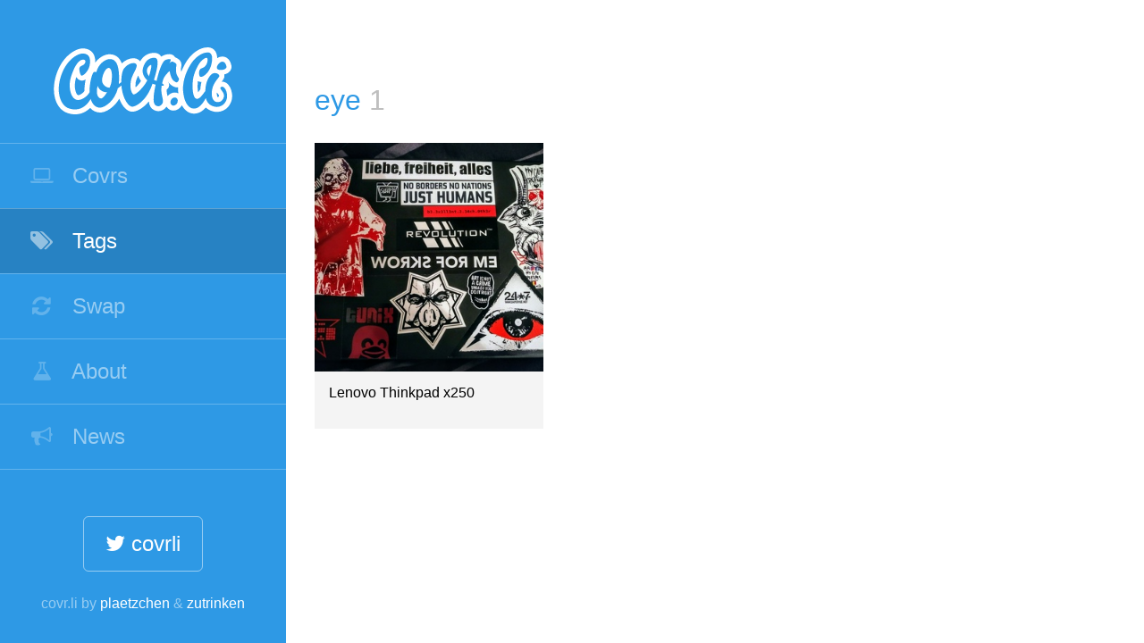

--- FILE ---
content_type: text/html; charset=utf-8
request_url: https://covr.li/tag/eye/
body_size: 1743
content:

<!DOCTYPE HTML>
<html xmlns="http://www.w3.org/1999/xhtml">

	<head profile="http://gmpg.org/xfn/11">
		<title>covr.li - Pretty notebooks</title>
		<meta name="viewport" content="width=device-width, initial-scale=1.0, maximum-scale=1.0, user-scalable=no"/>
		
		<meta http-equiv="Content-Type" content="text/html; charset=UTF-8" />
		<meta name="description" content="Pretty Notebooks" />
		<meta name="author" content="Philip Brechler, Peter Amende" />

		<meta name="robots" content="all, noodp" />
            


		<link rel="Shortcut Icon" type="image/x-icon" href="/static//images/favicon.ico" />
		<link rel="apple-touch-icon-precomposed" href="/static//images/touch-icon.png"/>
		<link type="text/css" rel="stylesheet" href="/static//css/style.css" media="screen" />
		<link type="text/css" rel="stylesheet" href="/static//css/font-awesome.min.css" media="screen" />
		<link rel="index" title="pretty notebooks" href="http://covr.li" />

		<script>
			var _gaq = _gaq || [];
			_gaq.push(['_setAccount', 'UA-28408331-1']);
			_gaq.push(['_gat._anonymizeIp']);
			_gaq.push(['_trackPageview']);
			(function() {
				var ga = document.createElement('script'); ga.type = 'text/javascript'; ga.async = true;
				ga.src = ('https:' == document.location.protocol ? 'https://ssl' : 'http://www') + '.google-analytics.com/ga.js';
				var s = document.getElementsByTagName('script')[0]; s.parentNode.insertBefore(ga, s);
			})();
		</script>
                <!-- Piwik -->
		<script type="text/javascript">
		  var _paq = _paq || [];
		  _paq.push(["trackPageView"]);
		  _paq.push(["enableLinkTracking"]);

		  (function() {
		    var u=(("https:" == document.location.protocol) ? "https" : "http") + "://piwik.pltzchn.de/";
		    _paq.push(["setTrackerUrl", u+"piwik.php"]);
		    _paq.push(["setSiteId", "2"]);
		    var d=document, g=d.createElement("script"), s=d.getElementsByTagName("script")[0]; g.type="text/javascript";
		    g.defer=true; g.async=true; g.src=u+"piwik.js"; s.parentNode.insertBefore(g,s);
		  })();
		</script>
		<!-- End Piwik Code -->
		<script type="text/javascript" src="/static//js/libs/jquery.1.7.1.min.js"></script>
		<script type="text/javascript" src="/static//js/libs/modernizr-2.6.2.min.js"></script>
                

                
	</head>

	<body>
		<div id="wrapper">

		<section id="sidebar">
			<header id="header">
				<figure id="logo">
					<a href="/">covr.li</a>
				</figure>
			</header>
			<span id="toggler">
				<i class="fa fa-bars"></i>
			</span>
			<nav id="navigation" class="toggle">
				<ul id="menu-list" class="menu-list">
					<li id="menu-item-index" class="menu-item "><a href="/"><i class="fa fa-laptop"></i> Covrs</a></li>
					<li id="menu-item-tags" class="menu-item active"><a href="/tags/"><i class="fa fa-tags"></i> Tags</a></li>
                    
                    <li id="menu-item-tags" class="menu-item "><a href="/swap/"><i class="fa fa-refresh"></i> Swap</a></li>
                    
					<li id="menu-item-about" class="menu-item "><a href="/about/"><i class="fa fa-flask"></i> About</a></li>
					<li id="menu-item-blog" class="menu-item "><a href="/news/"><i class="fa fa-bullhorn"></i> News</a></li>
				</ul>
			</nav>
			<footer id="footer" class="toggle">
				<span id="social"><a title="follow covr.li on twitter" href="https://twitter.com/covrli/" target="_blank"><i class="fa fa-twitter"></i> covrli</a></span>
				<span id="credits">covr.li by <a href="http://call-a-nerd.de/" target="_blank" rel="nofollow">plaetzchen</a> &amp; <a href="http://zutrinken.com" target="_blank" rel="nofollow">zutrinken</a></span>
				<div class="clear"></div>
			</footer>
		</section>
		
		<section id="main">

        

<h1 class="page-title">eye <span class="page-title-aside">1</span></h1>
<section id="covrs">
	
	<article class="covr">
		<figure class="covr-figure">
			
			<a class="covr-link" href="/covr/lenovo-thinkpad-x250" title="Lenovo Thinkpad x250">
			
				<span class="covr-fx"></span>
				<img src="/media/cache/bd/f8/bdf8cb8527639eee251b1e94d3f5ff7e.jpg" width="320" height="320" class="covr-image" alt="Lenovo Thinkpad x250">
			
			</a>
		</h2>
		<header class="covr-header">
			<h2 class="covr-title">Lenovo Thinkpad x250</h2>
		</header>
	</article>
	
</section>
<div class="clear"></div>



		</div>
		<script type="text/javascript" src="/static//js/script.js"></script>
        

        
	</body>
</html>


--- FILE ---
content_type: text/css
request_url: https://covr.li/static//css/style.css
body_size: 5221
content:
/*  
	Theme Name: Covrli
	Theme URI: http://covr.li
	Description: The Theme is written by <a href="http://zutrinken.com">Peter Amende</a>
	Version: 2.0
	Author: Peter Amende
	Author URI: http://zutrinken.com
*/

@import url(http://fonts.googleapis.com/css?family=Varela+Round);

/*-----------------------------------------------------------------------------------*/
/* Reset
/*-----------------------------------------------------------------------------------*/

html, body, div, span, object, iframe,
h1, h2, h3, h4, h5, h6, p, blockquote, pre,
abbr, address, cite, code, del, dfn, em, img, ins, kbd, q, samp,
small, strong, sub, sup, var, b, i, dl, dt, dd, ol, ul, li,
fieldset, form, label, legend,
table, caption, tbody, tfoot, thead, tr, th, td,
article, aside, canvas, details, figcaption, figure,
footer, header, hgroup, menu, nav, section, summary,
time, mark, audio, video {margin: 0;padding: 0;border: 0;font-size: 100%;font: inherit;vertical-align: baseline;}

article, aside, details, figcaption, figure, footer, header, hgroup, menu, nav, section {display: block;}
* {outline: 0;}
blockquote, q { quotes: none; }
blockquote:before, blockquote:after,
q:before, q:after { content: ''; content: none; }
ins { background-color: #ff9; color: #000; text-decoration: none; }
mark { background-color: #ff9; color: #000; font-style: italic; font-weight: bold; }
del { text-decoration: line-through; }
abbr[title], dfn[title] { border-bottom: 1px dotted; cursor: help; }
table { border-collapse: collapse; border-spacing: 0; }
hr { display: block; height: 1px; border: 0; margin: 1em 0; padding: 0; }
input, select { vertical-align: middle; }

body { font-family: sans-serif; *font-size:small; } 
select, input, textarea, button { font-family: sans-serif; }
pre, code, kbd, samp { font-family: monospace, sans-serif; }

html { overflow-y: scroll; }
a:hover, a:active { outline: none; }
ul, ol { margin-left: 0; }
ol { list-style-type: decimal; }
nav ul, nav li { margin: 0; list-style:none; list-style-image: none; }
small { font-size: 85%; }
strong, th { font-weight: bold; }
td { vertical-align: top; }

sub, sup { font-size: 75%; line-height: 0; position: relative; }
sup { top: -0.5em; }
sub { bottom: -0.25em; }

pre { white-space: pre; white-space: pre-wrap; word-wrap: break-word; padding: 15px; }
textarea { overflow: auto; }
.ie6 legend, .ie7 legend { margin-left: -7px; } 
input[type="radio"] { vertical-align: middle; }
input[type="checkbox"] { vertical-align: middle; }
.ie7 input[type="checkbox"] { vertical-align: baseline; }
.ie6 input { vertical-align: text-bottom; }
label, input[type="button"], input[type="submit"], input[type="image"], button { cursor: pointer; }
button, input, select, textarea { margin: 0; }
input:valid, textarea:valid   {  }
input:invalid, textarea:invalid { border-radius: 1px; -moz-box-shadow: 0px 0px 5px red; -webkit-box-shadow: 0px 0px 5px red; box-shadow: 0px 0px 5px red; }
.no-boxshadow input:invalid, .no-boxshadow textarea:invalid { background-color: #f0dddd; }

::-moz-selection{ background: rgba(0,0,0,0.5); color:#fff; text-shadow: none; }
::selection { background: rgba(0,0,0,0.5); color:#fff; text-shadow: none; }
a:link { -webkit-tap-highlight-color: rrgba(0,0,0,0.5); }

button {  width: auto; overflow: visible; }
.ie7 img { -ms-interpolation-mode: bicubic; }

body, select, input, textarea {  color: #444; }
h1, h2, h3, h4, h5, h6, h7 {}
a, a:active, a:visited { color: inherit; text-decoration: none;}
a:hover {}

.ir { display: block; text-indent: -999em; overflow: hidden; background-repeat: no-repeat; text-align: left; direction: ltr; }
.hidden { display: none; visibility: hidden; }
.visuallyhidden { border: 0; clip: rect(0 0 0 0); height: 1px; margin: -1px; overflow: hidden; padding: 0; position: absolute; width: 1px; }
.visuallyhidden.focusable:active,
.visuallyhidden.focusable:focus { clip: auto; height: auto; margin: 0; overflow: visible; position: static; width: auto; }
.invisible { visibility: hidden; }
.clearfix:before, .clearfix:after { content: "\0020"; display: block; height: 0; overflow: hidden; }
.clearfix:after, .clear { clear: both; }
.clearfix { zoom: 1; }




/*-----------------------------------------------------------------------------------*/
/* Preset
/*-----------------------------------------------------------------------------------*/

body,
input,
select,
textarea {
	font-family: 'Varela Round', Sans-Serif;
	font-weight: 400;
	font-style: normal;
	font-size: 1em;
	line-height: 1.5em;
	color: #404040;
}
h1, h2, h3, h4, h5, h6, h7 {
	color: #000;
	line-height: 1.5em;
}

h1 {
	font-size: 2em;
}
h2 {
	font-size: 1.75em;
}
h3 {
	font-size: 1.5em;
}
h4 {
	font-size: 1.25em;
}
a {
	-webkit-transition: all 0.1s ease-out;
	transition: all 0.1s ease-out;
}

.article a, .article a:link, .article a:visited {
	color: #2e99e5;
	border-bottom: 1px solid #bfbfbf;
}
.article a:hover, .article a:focus {
	border-bottom: 1px solid #404040;
}

p {
	margin: 1.5em 0;
}

hr {
	height: 0.125em;
	background: #e3e3e3;
}

img {
	max-width: 100%;
	height: auto;
}

input[type="submit"],
input[type="text"],
textarea {
	-webkit-appearance: none;
	appearance: none;
	-webkit-border-radius: 0;
	border-radius: 0;
}



/*-----------------------------------------------------------------------------------*/
/* Layout
/*-----------------------------------------------------------------------------------*/

html, body {
	position: relative;
	min-height: 100%;
	overflow-x: hidden;
}


.two-columns-one {
	float: left;
	width: 50%;
}
.two-columns-one.last {}

#sidebar {
	position: fixed;
	width: 20em;
	height: 100%;
	background: #2e99e5;
	z-index: 6;
}
#main {
	position: relative;
	max-width: 56em;
	padding-left: 20em;
	z-index: 3;
}


#header {}
#logo {
	padding: 2em 18.75%;
	overflow: hidden;
}
#logo a {
	display: block;
	font-size: 2em;
	height: 3em;
	color: #fff;
	text-indent: -10000em;
	background: url('../images/logo.svg') no-repeat scroll left bottom / contain transparent;
}
#footer {
	position: absolute;
	bottom: 0;
	left: 0;
	width: 100%;
	padding: 2em 0;
	text-align: center;
}
#credits {
	color: rgba(255,255,255,0.5);
	display: block;
}
#credits a {
	color: rgba(255,255,255,1);
}
#credits a:hover,
#credits a:focus {
	color: rgba(255,255,255,1);
}
#social a {
	display: inline-block;
	font-size: 1.5em;
	margin: 1em;
	padding: 0.75em 1em;
	color: #fff;
	background: transparent;
	border: 1px solid rgba(255,255,255,0.5);

	-webkit-border-radius: 0.25em;
	border-radius: 0.25em;
}
#social a:hover,
#social a:focus {
	color: #2e99e5;
	background: #fff;
	border-color: #fff;
}



.page-title {
	font-size: 2em;
	line-height: 1em;
	padding: 3em 1em 0;
	color: #2e99e5;
}
.page-title-aside {
	color: #bfbfbf;
}
.page-submit {
	position: absolute;
	right: 0;
	margin: 2em;
	top: 3em;
}
.page-submit > * {
	display: block;
	float: left;
	height: 2em;
	line-height: 2em;
	padding: 0 0.75em;
	margin: 0 0 0 0.5em;
	
	background: #2e99e5;
	color: #fff !important;

	-webkit-border-radius: 0.25em;
	border-radius: 0.25em;
	cursor: pointer;
}
.page-submit > *:hover,
.page-submit > *:focus {
	background: #404040;
}

.page-submit .info-open {}


/*-----------------------------------------------------------------------------------*/
/* Page
/*-----------------------------------------------------------------------------------*/

.pages {
	padding: 1em;
}
.article {
	margin: 1em;
}

/*-----------------------------------------------------------------------------------*/
/* Covrs
/*-----------------------------------------------------------------------------------*/


#covrs {
	overflow: auto;
	padding: 1em;
}
.covr {
	width: 33.333%;
	margin: auto;
	float: left;
	position: relative;
}
.edit {
	display: block;
	position: absolute;
	right: 0;
	top: 0;
	z-index: 20;
}
#covrs .edit {
	margin: 0.5em;
}
#covr-details .edit {
	margin: 1.5em;
}
.edit a {
	display: block;
	padding: 0.5em 1em;
	margin: 1em;

	color: #fff !important;
	background: #e51717;

	-webkit-border-radius: 0.25em;
	border-radius: 0.25em;
}
.edit a:hover,
.edit a:focus {
	background: #cc0000;
}
.covr-figure {
	margin: 1em;
	background: #2e99e5;
}
.covr.preview .covr-figure {
	background: #000;
}
.covr-link {
	position: relative;
	display: block;
	overflow: hidden;
	height: 0;
	padding-bottom: 100%;
}
.covr.preview .covr-link {
	opacity: 0.5;
}
.covr-fx {
	position: absolute;
	top: 0;
	left: 0;
	width: 100%;
	height: 100%;
	background-color: rgba(46,153,229,0);
	-webkit-transition: all 0.3s ease-out;
	transition: all 0.3s ease-out;
	z-index: 5;
}
.covr-fx:after {
	position: absolute;
	width: 200px;
	height: 200px;
	line-height: 200px;
	text-align: center;
	margin: -100px 0 0 -100px;
	left: 50%;
	top: 50%;

	color: transparent;

	font-family: 'FontAwesome';
	content: '\f002';
	
	font-size: 32px;
	font-style: normal;
	font-weight: normal;
	-webkit-font-smoothing: antialiased;
	-moz-osx-font-smoothing: grayscale;

	-webkit-transition: all 0.2s ease-out;
	transition: all 0.2s ease-out;
}
*:hover > .covr-fx,
*:focus > .covr-fx {
	background-color: rgba(46,153,229,0.75);
}
*:hover > .covr-fx:after,
*:focus > .covr-fx:after {
	color: #fff;
	font-size: 128px;
}

.covr-image {
	position: relative;
	display: block;
	-webkit-animation: imageload 1s ease-out;
	animation: imageload 1s ease-out;

	-webkit-animation-fill-mode: both;
	animation-fill-mode: both;
}
@-webkit-keyframes imageload {
	0% { 
		opacity: 0;
	} 100% { 
		opacity: 1;
	}
}
@keyframes imageload {
	0% { 
		opacity: 0;
	} 100% { 
		opacity: 1;
	}
}
#covrs .covr-image {
	z-index: 4;
	left: 0;
	top: 0;
}
.covr-header {
	height: 2em;
	padding: 1em;
	background: #f4f4f4;
}
.covr-title {
	font-size: 1em;
	line-height: 1em;
}
#loading {
	margin: 2em;
	padding: 1em;
	text-align: center;
}

.spinner {
	width: 100px;
	height: 100px;
	margin: auto;
	position: relative;
}

.container1 > div, .container2 > div, .container3 > div {
	width: 20px;
	height: 20px;
	background-color: #2e99e5;
	
	border-radius: 100%;
	position: absolute;
	-webkit-animation: bouncedelay 1.2s infinite ease-in-out;
	animation: bouncedelay 1.2s infinite ease-in-out;

	-webkit-animation-fill-mode: both;
	animation-fill-mode: both;
}

.spinner .spinner-container {
	position: absolute;
	width: 100%;
	height: 100%;
}

.container2 {
	-webkit-transform: rotateZ(45deg);
	transform: rotateZ(45deg);
}

.container3 {
	-webkit-transform: rotateZ(90deg);
	transform: rotateZ(90deg);
}

.circle1 { top: 0; left: 0; }
.circle2 { top: 0; right: 0; }
.circle3 { right: 0; bottom: 0; }
.circle4 { left: 0; bottom: 0; }

.container2 .circle1 {
	-webkit-animation-delay: -1.1s;
	animation-delay: -1.1s;
}

.container3 .circle1 {
	-webkit-animation-delay: -1.0s;
	animation-delay: -1.0s;
}

.container1 .circle2 {
	-webkit-animation-delay: -0.9s;
	animation-delay: -0.9s;
}

.container2 .circle2 {
	-webkit-animation-delay: -0.8s;
	animation-delay: -0.8s;
}

.container3 .circle2 {
	-webkit-animation-delay: -0.7s;
	animation-delay: -0.7s;
}

.container1 .circle3 {
	-webkit-animation-delay: -0.6s;
	animation-delay: -0.6s;
}

.container2 .circle3 {
	-webkit-animation-delay: -0.5s;
	animation-delay: -0.5s;
}

.container3 .circle3 {
	-webkit-animation-delay: -0.4s;
	animation-delay: -0.4s;
}

.container1 .circle4 {
	-webkit-animation-delay: -0.3s;
	animation-delay: -0.3s;
}

.container2 .circle4 {
	-webkit-animation-delay: -0.2s;
	animation-delay: -0.2s;
}

.container3 .circle4 {
	-webkit-animation-delay: -0.1s;
	animation-delay: -0.1s;
}

@-webkit-keyframes bouncedelay {
	0%, 80%, 100% {
		-webkit-transform: scale(0.0);
	}
	40% {
		-webkit-transform: scale(1.0);
	}
}

@keyframes bouncedelay {
	0%, 80%, 100% { 
		transform: scale(0.0);
		-webkit-transform: scale(0.0);
	} 40% { 
		transform: scale(1.0);
		-webkit-transform: scale(1.0);
	}
}



.tag-list {
	margin: 1em;
}
.tag-list .tag {
	list-style: none;
	float: left;
}
.tag-list .tag a {
	position: relative;
	display: block;
	padding: 0.25em 0.75em 0.25em 2em;
	margin: 0 0.5em 0.5em 0;;
	
	background: #e3e3e3;
	
	-webkit-border-radius: 0.25em;
	border-radius: 0.25em;
}
.tag-list .tag a:after {
	content: '';
	position: absolute;
	width: 0.666em;
	height: 0.666em;
	top: 0.666em;
	left: 0.666em;
	background: #fff;

	-webkit-border-radius: 0.5em;
	border-radius: 0.5em;
}
.tag-list .tag a:hover,
.tag-list .tag a:focus {
	color: #fff;
	background: #2e99e5;
}
.tag-list .tag-count {
	color: #2e99e5;
}
.tag-list .tag a:hover .tag-count,
.tag-list .tag a:focus .tag-count {
	color: rgba(255,255,255,0.5);
}

/*-----------------------------------------------------------------------------------*/
/* Covr Detail
/*-----------------------------------------------------------------------------------*/

#covr-details {
	overflow: auto;
	padding: 1em;
	position: relative;
}
.covr-detail {
	margin: 1em;
}
.covr-detail .covr-figure {
	margin: auto;
}
.covr-info {
	margin-bottom: 0.0625em;
}
.covr-info > * {
	display: block;
	line-height: 1em;
	position: relative;
	background: #f4f4f4;
}
.covr-submitter {
	float: left;
	width: 75%;
}
.covr-love {
	float: left;
	width: 25%;
}
.covr-icon {
	position: absolute;
	display: block;
	top: 0;
	left: 0;
	width: 3.5em;
	line-height: 3.5em;
	text-align: center;
	height: 100%;
	background-size: 44px 44px !important;
}
.covr-icon i {
	font-size: 1.5em;
	color: #2e99e5;
	vertical-align: text-top;
}
.covr-love-status:after {
	font-family: 'FontAwesome';
	content: '\f08a';
	
	font-size: 32px;
	font-style: normal;
	font-weight: normal;
	-webkit-font-smoothing: antialiased;
	-moz-osx-font-smoothing: grayscale;

	color: #e53d2e;
}
.locked .covr-love-status:after {
	content: '\f004';
}
.covr-label {
	display: block;
	height: 2em;
	min-height: 2em;
	padding: 1em 1em 1em 4.5em;
	word-wrap: break-word;
	overflow: hidden;
}

.covr-love {
	position: relative;
	cursor: pointer;
}
.covr-love-counter {
	cursor: pointer;
	display: none;
	position: absolute;
	width: 3.5em;
	line-height: 3.5em;
	height: 100%;
	top: 0;
	left: 0;
	z-index: 1000;
	text-align: center;
	overflow: hidden;
}
.covr-love-counter:after {
	font-family: 'FontAwesome';
	content: '\f004';
	
	font-size: 32px;
	font-style: normal;
	font-weight: normal;
	-webkit-font-smoothing: antialiased;
	-moz-osx-font-smoothing: grayscale;

	color: #e53d2e;
}
.covr-love:hover .covr-love-counter,
.covr-love:focus .covr-love-counter {
	display: block;
}
.covr-love.locked .covr-love-counter {
	display: none !important;
}
.covr-tag {
	position: relative;
	display: block;
	float: left;
	padding: 0.25em 0.5em 0.25em 1.5em;
	margin: 0 0.25em 0.25em 0;;
	
	background: #e3e3e3;
	
	-webkit-border-radius: 0.25em;
	border-radius: 0.25em;
}
.covr-tag:after {
	content: '';
	position: absolute;
	width: 0.5em;
	height: 0.5em;
	top: 0.5em;
	left: 0.5em;
	background: #f4f4f4;

	-webkit-border-radius: 0.5em;
	border-radius: 0.5em;
}
.covr-tag:hover,
.covr-tag:focus {
	color: #fff;
	background: #2e99e5;
}
.covr-tags .covr-label,
.covr-description .covr-label {
	height: auto;
}

/*-----------------------------------------------------------------------------------*/
/* Swap Detail
/*-----------------------------------------------------------------------------------*/

.swap-details {}
.swap-details .covr-detail {
	background: #f4f4f4;
}
.swap-details .covr-figure {
	width: 50%;
	height: 0;
	padding-bottom: 50%;
	float: left;
}
.swap-details .covr-figure img {
	width: 100%;
}
.swap-details .covr-info {
	width: 50%;
	float: left;
	margin-bottom: 0;
	border-bottom: 0.0625em solid #fff;
}
.swap-details .covr-submitter {
    float: none;
    width: auto;
}
.swap-details .covr-description .covr-label {
	height: auto;
}

/*-----------------------------------------------------------------------------------*/
/* Covr Detail Comments
/*-----------------------------------------------------------------------------------*/

#reply {
	padding: 1em;
}
#reply-title {
	margin: 1em;
}
#commentform {
	margin: 0 0 1.5em;
}
.comment-field {
	position: relative;
	display: block;
	width: auto;
	height: 1.5em;
	margin: 1em 1em 2em;
	padding: 1em 1em 1em 4.5em;
	background: #f4f4f4;
}
.comment-field.error {
	background: #fff9d9;
}
.comment-field.error .submit-icon {
	background: #f2d024;
}
#comment-field-comment,
#comment-field-comment textarea {
	height: 18.0em;
}
.comment-field input,
.comment-field textarea {
	border: 0;
	background: transparent;
	width: 100%;
}
.comment-label {
	display: none;
}

#submit-comment {
	width: auto;
	padding: 0;
	background: transparent;
	clear: both;
}
#submit-comment #comment-send {
	background: #2e99e5;
	color: #fff;
	border: 0;
	height: 3em;
	width: 100%;
}



ol.comment-list {
	list-style: none;
	margin: 0;
	padding: 1em;
	clear: both;
}
li.comment {
	margin: 1em 1em 2em;
}
.comment-body {
	padding: 1em;
	margin: 0 0 0 2.5em;
	min-height: 4em;
	background: #f4f4f4;
	position: relative;
	border-left: 1em solid #2e99e5;
}
.comment-body:before {
	content: '';
	position: absolute;
	display: block;
	border-top: 3.5em solid #2e99e5;
	border-left: 3.5em solid transparent;
	left: -3.5em;
	top: 0;
}
.comment-avatar {
	position: absolute;
}
.comment-avatar img {
	display: block;
}
.comment-author {
	display: block;
	padding: 0 0 0 5em;
}
.comment-author a {
	color: #404040;
}
.comment-text {
	padding: 0 0 0 6.5em;
	color: #808080;
	font-size: 0.75em;
	line-height: 1.5em;
}

/*----------------------------------------------------------------------------------*/
/* Captcha
/*-----------------------------------------------------------------------------------*/

.captcha {
	position: absolute;
        right: 0px;
        top: 0px;
        height: 100%;
        width: auto;
}


/*-----------------------------------------------------------------------------------*/
/* Covr Submit
/*-----------------------------------------------------------------------------------*/

.submit-message {
	position: relative;
	display: block;
	margin: 1em;
	padding: 1em;
	padding-right: 2em;
}
.submit-message.submit-error {
	background: #ffcccc;
	color: #f20000;
}
.submit-message.submit-clear {
	background: #ddffcc;
	color: #60bf30;
}
.submit-message.submit-info {
	background: #fff9d9;
	color: #f2d024;
}
.submit-message .message-close {
	position: absolute;
	display: block;
	right: 1em;
	top: 1em;
	cursor: pointer;
}

#covr-submits {
	padding: 1em;
}
.covr-submit {}
#submit-form {}
#submit-form input,
#submit-form textarea {
	border: 0;
	background: transparent;
	width: 100%;
}
.submit-field {
	position: relative;
	display: block;
	width: auto;
	height: 1.5em;
	margin: 1em 1em 2em;
	padding: 1em 1em 1em 4.5em;
	background: #f4f4f4;
}
.submit-field.error {
	background: #fff9d9;
}
.submit-field.error .submit-icon {
	background: #f2d024;
}
.submit-label {
	display: none;
}
.submit-icon {
	position: absolute;
	display: block;
	top: 0;
	left: 0;
	width: 3.5em;
	line-height: 3.5em;
	text-align: center;
	height: 100%;
	background: #2e99e5;
	background-size: 44px 44px !important;
}
.submit-icon i {
	font-size: 1.5em;
	color: #fff;
}
#submit-field-description,
#submit-field-description textarea {
	height: 12em;
}



#submit-field-image {
	width: auto;
	height: 14em;
	padding: 0;
	background: transparent;
}
#submit-field-image input {
	width: 1px;
	height: 1px;
	opacity: 0;
	position: absolute;
}
#dropzone {
	position: relative;
	display: block;
	padding: 1em;
	height: 12em;
	background: #404040 url('../images/icon-submit-image.png') center 2.5em scroll no-repeat;
	background-size: 116px 84px;
	cursor: pointer;
	-webkit-transition: all 0.1s ease-out;
	transition: all 0.1s ease-out;
	overflow: hidden;
}
.error #dropzone {
	-webkit-box-shadow: inset 0 0 0 0.25em #f2d024;
	box-shadow: inset 0 0 0 0.25em #f2d024;
}
#preview {
	position: absolute;
	width: 100%;
	height: auto;
	left: 0;
	top: 0;
}
#dropzone:hover,
#dropzone:focus {
	background-color: #262626;
}
#dropzone.fileover {
	background-color: #2e99e5;
	background-position: center center;
	background-size: 0 0;
}
#dropzone.filedroped {
	background-color: #bfbfbf;
}
#dropzone-info {
	position: absolute;
	display: block;
	color: #808080;
	bottom: 2em;
	left: 10%;
	padding: 0.5em 0;
	width: 80%;
	height: 1em;
	line-height: 1em;
	text-align: center;
}
*:hover > #dropzone-info,
*:focus > #dropzone-info {
	color: #bfbfbf;
}
.fileover #dropzone-info {
	color: #fff;
}
.filedroped #dropzone-info {
	color: #808080;
}
.filedroped #dropzone-info-file {
	color: #e3e3e3;
}
#dropzone.filedroped #dropzone-info {
	background: rgba(0,0,0,0.75);
}


.submit-submit {
	width: auto;
	padding: 0;
	background: transparent;
	clear: both;
}
.submit-submit input {
	background: #2e99e5 !important;
	color: #fff;
	border: 0;
	height: 3em;
	width: 100%;
}


/*-----------------------------------------------------------------------------------*/
/* Navigation
/*-----------------------------------------------------------------------------------*/

#navigation {}
#navigation ul {
	border-bottom: 1px solid rgba(255,255,255,0.25);
}
#navigation li {
	border-top: 1px solid rgba(255,255,255,0.25);

	-webkit-transition: all 0.2s ease-out;
	transition: all 0.2s ease-out;
}
#navigation li:hover,
#navigation li:focus,
#navigation li.active {
	background: rgba(0,0,0,0.15);
}
#navigation a {
	display: block;
	padding: 1em 1.333em;
	color: rgba(255,255,255,0.5);
	font-size: 1.5em;
}
#navigation li.active a {
	color: #fff !important;
	background: transparent;
}
#navigation li:hover a,
#navigation li:focus a {
	color: rgba(255,255,255,0.75);
}
#navigation i {
	display: inline-block;
	text-align: center;
	width: 1.25em;
	margin-right: 0.5em;
	color: rgba(255,255,255,0.25);
}
#navigation li.active i {
	color: rgba(255,255,255,0.5);
}



/*-----------------------------------------------------------------------------------*/
/* Media Queries
/*-----------------------------------------------------------------------------------*/


@media only screen and (max-width: 60em)  {
	.two-columns-one {
		float: none;
		width: auto;
	}
	.covr {
		width: 50%;
	}
	#sidebar {
		width: 33.333%;
	}
	#main {
		padding-left: 33.333%;
	}
	.covr-submitter,
	.covr-website,
	.covr-love {
		float: none;
		width: auto;
		margin-bottom: 0.0625em;
	}
}
@media only screen and (max-width: 40em)  {
	#toggler {
		display: block;
		color: #fff;
		text-align: center;
		font-size: 2em;
		position: absolute;
		right: 0;
		top: 0;
		padding: 0.75em;
		cursor: pointer;
	}
	.toggle {
		display: none;
	}
	#sidebar {
		border-bottom: 1px solid rgba(255,255,255,0.25);
	}
	#logo {
		padding: 1em;
		text-align: left;
	}
	#logo a {
		height: 1.5em;
	}
	#footer {
		font-size: 0.75em;
	}
	#navigation a {
		display: block;
		padding: 1.333em;
		font-size: 1.25em;
	}

	#sidebar {
		position: relative;
		width: auto;
	}
	#footer {
		position: static;
		background: #333;
	}
	#main {
		padding-left: 0;
	}
	#covrs,
	#covr-submits,
	#covr-details,
	#reply,
	.pages {
		padding: 0;
	}
	.page-title {
		font-size: 1.5em;
		line-height: 1em;
		padding: 0.666em;
		color: #fff;
		background: #2e99e5;
	}
	.page-title-aside {
		color: rgba(255,255,255,0.5);
	}
	.page-submit {
		top: 0;
		margin: 0.666em 1em;
	}
	.page-submit > * {
		border: 0.0625em solid #fff;
	}
	.page-submit > *:hover,
	.page-submit > *:focus {
		background: #fff;
		color: #2e99e5 !important;
	}
	.swap-details .covr-figure {
		padding-bottom: 100%;
		width: auto;
		float: none;
	}
	.swap-details .covr-info {
		width: auto;
		float: none;
	}
}
@media only screen and (min-width: 40.1em)  {
	#toggler {
		display: none !important;
	}
	.toggle {
		display: block !important;
	}
}
@media only screen and (max-width: 20em)  {
	.covr {
		float: none;
		width: auto;
	}
}

@media	only screen and (-webkit-min-device-pixel-ratio: 2),
		only screen and (-moz-min-device-pixel-ratio: 2),
		only screen and (-o-min-device-pixel-ratio: 2/1),
		only screen and (min-device-pixel-ratio: 2) {
	#dropzone {
		background-image: url('../images/icon-submit-image@2x.png');
	}
}


--- FILE ---
content_type: image/svg+xml
request_url: https://covr.li/static//images/logo.svg
body_size: 6452
content:
<?xml version="1.0" encoding="utf-8"?>
<!-- Generator: Adobe Illustrator 17.1.0, SVG Export Plug-In . SVG Version: 6.00 Build 0)  -->
<!DOCTYPE svg PUBLIC "-//W3C//DTD SVG 1.1//EN" "http://www.w3.org/Graphics/SVG/1.1/DTD/svg11.dtd">
<svg version="1.1" id="Ebene_1" xmlns="http://www.w3.org/2000/svg" xmlns:xlink="http://www.w3.org/1999/xlink" x="0px" y="0px"
	 viewBox="0 265.1 850.4 319.5" enable-background="new 0 265.1 850.4 319.5" xml:space="preserve">
<path fill="#FFFFFF" d="M850,491.6c-1.1-13.9-5.2-27.4-11.2-38.2c-12-21-27.7-24.4-36-24.4c-0.7,0-1.9,0-2.6,0
	c0-0.4,0.4-0.4,0.4-0.7c6.7-8.6,13.5-16.9,12.7-28.5c0-1.9-0.4-3.7-0.7-5.6c9-1.9,19.5-6.4,26.6-15c6.7-7.9,9.4-18,7.1-28.1
	c-7.9-39-34.9-42-43.1-42c-4.5,0-9,0.7-13.1,2.2c-3.7,1.1-7.5,3-11.2,5.6c-0.4-12-2.6-23.2-8.6-32.6c-7.5-11.6-19.9-18.4-34.1-19.1
	c-1.1,0-1.9,0-3,0c-40.9,0-77.6,33-96.7,61.1c-7.1,10.5-19.1,30-28.9,55.5c-2.6-11.6-1.5-17.2-0.4-22.5c0.4-2.6,1.1-5.6,1.1-9
	c1.5-22.9-19.5-33-27.4-36.7c-0.7-0.4-1.5-0.7-1.9-1.1c-0.4-0.4-0.7-0.4-1.1-0.4c-4.5-8.2-13.5-14.6-28.1-14.6
	c-10.9,0-23.2,3.4-32.2,8.6c-1.9,1.1-3.4,2.2-5.2,3.7c-0.7-1.5-1.5-2.6-2.6-3.7c-6.7-9-16.9-14.2-28.5-14.6c-0.7,0-1.9,0-2.6,0
	c-17.6,0-47.6,5.6-67.1,40.5c-3-4.1-6.7-6.7-9.4-8.6c-6.7-4.1-14.6-6.4-23.6-6.4c-18.4,0-39,9.7-54.4,24.7
	c-4.1-10.9-9.4-19.5-16.1-26.6c-10.9-11.2-25.1-16.9-41.2-16.9c-3.4,0-7.1,0.4-10.9,0.7c-19.5,3.4-42.4,16.9-58.9,39.4
	c1.1-16.9-1.5-29.6-7.5-40.5c-5.6-10.1-17.2-23.2-41.6-27c-2.6-0.4-5.2-0.7-7.9-0.7c-21,0-45.7,10.9-68.2,30.4
	c-18,15.4-42.7,43.5-58.5,90.4c-14.2,41.2-16.9,82.5-7.5,117c9.4,35.6,31.1,61.5,60,70.9c12,4.1,24,6,35.6,6c29.6,0,54-13.1,72-30.4
	c12.7,13.9,28.9,21.7,47.2,21.7c2.2,0,4.9,0,7.1-0.4c17.2-1.9,38.6-13.5,56.6-30.4c8.6-8.2,18.7-19.9,27.7-35.2
	c14.2,37.5,37.5,62.2,62.6,62.2c1.5,0,3.4,0,4.9-0.4c18.7-2.2,47.6-17.2,73.5-48.7c1.9,19.5,9.4,33.4,24,40.9
	c7.1,3.7,14.2,5.6,21.7,5.6c16.5,0,30.7-9.7,38.6-21.7c3.4,5.6,7.9,10.5,13.9,13.9c5.6,3.4,12.4,4.9,19.1,4.9c15.4,0,30-9,38.6-22.9
	c0.4-0.7,1.1-1.9,1.5-2.6c13.5,25.1,34.1,40.1,58.5,40.1c7.5,0,15.4-1.5,22.9-4.5s19.5-9.7,32.6-24.7c8.6,8.2,19.9,14.2,32.6,18
	c6.7,1.9,13.9,3,20.6,3l0,0c19.9,0,38.6-8.2,52.5-22.9C844.4,534.3,851.9,512.9,850,491.6z M146.2,473.2c-0.7,0.7-1.5,1.9-2.2,3
	c-9,10.9-21.7,17.2-28.1,17.2c-0.7,0-1.1,0-1.1,0c-4.1-2.6-10.1-11.2-13.1-28.1c-2.6-16.5-1.5-35.2,3-50.2c1.1-3,1.9-6,2.6-8.6
	c0.7,1.1,1.5,2.6,2.2,3.7c8.2,11.6,19.1,13.5,24.7,13.5c3.4,0,6.7-0.7,10.1-1.9c2.2-0.7,4.9-2.2,7.5-3.7
	C148.1,436.8,145.9,456.3,146.2,473.2z M389.9,456.7c-0.7-6.4-0.7-14.6,0.7-25.9c1.5-9.4,6.7-20.6,11.6-31.1c3,9,7.5,17.6,13.5,25.9
	C408.7,436.8,398.2,448.8,389.9,456.7z M576.7,480.7c-13.1,0-25.9,6.4-34.5,17.6c0-0.7-0.4-1.1-0.4-1.9c-1.9-9-4.1-18-4.1-29.6
	c3.4-2.2,6.4-4.9,8.6-9c4.9-8.2,4.5-18.4-0.7-26.6c-0.4-0.7-0.7-1.5-1.5-1.9c0-0.4,0-0.4,0.4-0.7c8.6,14.6,27.7,27.4,42,27.7h0.4
	h0.4c1.5,0,3.4,0,5.2-0.4c0,5.2,0,10.5,0,16.1c0.4,4.5,0.7,8.6,1.1,12.7C588.7,482.2,582.7,480.7,576.7,480.7z M699.3,456.3
	c-0.4,3-0.4,6-0.7,9c-0.7,1.1-1.5,1.9-2.2,3c-2.2,3-5.2,7.5-8.6,11.2c-2.2-11.6-3.4-30.7-1.1-53.2c3.4,1.9,7.1,3,10.9,3.4
	c1.5,0,2.6,0.4,4.1,0.4c0.7,0,1.5,0,2.2,0C701.9,438.3,700.4,446.9,699.3,456.3z M781.8,502.8c-0.4,0-0.4,0-0.7-0.4
	c-2.6-2.6-4.9-10.1-3.7-22.1c1.1,1.9,2.6,3.7,4.1,5.2c1.9,2.6,5.6,7.1,6.4,9.4C786.3,500.9,783.6,502.8,781.8,502.8z"/>
<g>
	<path fill="#2A99E5" d="M584.9,349.5c0.4-8.2-9-12-16.1-15.4c-10.1-4.9-18.7,9-18.7,9s7.5-13.5,7.5-18.7c0-5.2-17.6-3.4-27.4,2.2
		s-24,33.4-36.7,84.4c-1.1,4.9-2.6,9.7-3.4,14.6c-4.5-1.5-8.6-3.4-12.7-5.2l0,0l0,0c20.2-64.5,25.1-104.6,3.7-105.4
		c-23.2-0.7-43.9,10.9-55.1,45.4c-8.6,26.6,4.9,48.4,19.1,61.9c0,0.4,0,0.4,0,0.7c-1.5,3-3,6-4.5,8.6c-14.6,25.5-54,67.1-63.4,56.2
		c-8.6-9.7-15-28.9-10.1-60.7c4.9-34.5,41.2-72.7,22.9-84.4c-13.1-8.2-42.7,3.7-57.4,26.6c-3,4.5-11.6,25.5-10.5,61.9
		c-3.7,3-7.9,6-12,8.6l-0.4-0.4c0.4-4.1,0.7-8.6,1.1-13.1c3-83.2-17.6-109.5-49.9-104.6c-21.4,3.4-49.5,26.2-58.1,61.5h-0.4
		c-3.4-1.1-6.7-1.5-10.9-0.4c-7.5,2.2-22.9,54-20.6,96c-1.9,3.4-4.1,7.1-8.2,11.6c-14.6,17.2-42,33-60.4,22.5
		c-26.2-14.6-32.6-67.5-21-104.6c22.1-70.5,44.6-85.1,59.6-84.4s10.9,16.1,1.5,24c-5.6,4.5-16.5,5.6-19.9,14.6
		c-2.6,6.7,2.6,41.6,13.1,37.5c10.5-3.7,33.7-25.9,36.7-57.7c2.6-27.7-4.1-43.9-28.9-47.6c-24.4-3.7-81.4,25.5-108,103.9
		c-27,78.7-4.5,144.4,37.5,158.2c55.9,18.4,90-21,102.7-45.7c9.7,30.4,28.1,43.9,48.7,41.6c20.6-3,66-31.9,81-91.9v-0.4
		c6-4.1,12-9,16.9-13.5c0.4,4.5,0.7,9,1.5,13.9c7.9,54.4,34.5,89.6,52.1,87.4c18-2.2,67.1-29.2,93.4-106.1c0.4-1.1,0.7-2.2,1.1-3.4
		l0,0c4.5,1.5,9.7,3.4,15,4.5c-14.6,66.7-11.6,92.6,2.2,100.1c17.6,9.4,30.7-7.5,32.2-15.7c3.7-18.7-11.6-38.6-5.6-79.1
		c7.9,0.4,12.4-0.7,10.1-4.9c-1.5-2.2-4.1-4.5-7.9-6.7c1.5-6,3.4-12.4,5.6-19.5c6.7-19.5,30.4-39.4,30.4-39.4s2.6,22.1,12,38.6
		c5.2,9,17.6,15.7,22.1,15.7c4.5,0,10.1-10.9,10.5-15.7c0.4-4.9-9.4-13.5-12.4-26.6C579.7,366.3,584.2,357.7,584.9,349.5z
		 M253.8,479.6c-10.9,17.6-23.2,30.7-29.2,29.6c-15.4-3-19.1-20.6-19.1-31.1c-0.4-10.9,1.1-20.6,3-28.9c0,0,0,0,0-0.4l0,0
		c0,0,0,0,0,0.4C219.3,472.1,236.6,479.6,253.8,479.6C254.2,479.6,254.2,479.6,253.8,479.6h0.4C254.2,479.6,254.2,479.6,253.8,479.6
		z M274.8,429.3c-1.1,8.6-4.5,18.4-9,28.1l-1.1,0.4c-20.2-1.5-36-19.9-34.9-37.1c1.5-21.4,14.6-53.6,28.9-57
		C272.6,360,281.6,383.6,274.8,429.3z M453.7,402.7c0,0-0.4,0.4-0.4,0.7C452.9,402.7,453.3,402.7,453.7,402.7
		c-8.6-10.9-13.1-24.4-7.9-36.7c3.7-8.6,16.9-22.5,19.1-15C466.1,355.5,461.2,379.5,453.7,402.7
		C453.3,402.3,453.3,402.3,453.7,402.7z"/>
	<path fill="#2A99E5" d="M583.8,506.2c-7.9-4.5-19.1-0.4-24.7,9.4c-5.6,9.7-3.7,21,4.1,25.5c7.9,4.5,19.1,0.4,24.7-9.4
		C593.5,522.3,591.7,510.7,583.8,506.2z"/>
	<path fill="#2A99E5" d="M826,493.4c-2.2-27-17.6-49.1-30.7-37.5c-8.2,7.5,18.4,22.9,16.1,41.6c-3.7,28.1-32.6,37.1-48,21.4
		c-11.6-12.4-12-33-9-50.6c6.7-39,35.2-58.9,34.9-66.7c-0.4-7.9-15.7-18.4-31.5-11.6c-9.7,4.1-30.7,27-34.5,68.6
		c-0.4,5.2-0.7,10.1-1.1,15c-12.4,15.7-27,41.2-43.1,36.7c-16.5-4.5-20.2-51.4-16.1-88.1c4.1-36.7,25.5-75.4,36.7-88.1
		s27.7-24.4,31.9-16.9c3.7,6.4,0.7,31.9-16.1,43.1c-9,6-15.4,3.7-19.9,12.4c-4.5,8.2-5.2,32.2,4.9,33.4s33.4-15,44.6-41.6
		s18-73.9-10.1-75c-28.1-1.1-59.6,22.5-78.7,50.6c-19.1,28.1-42.7,77.2-40.1,130.5c2.6,53.6,27.7,98.6,65.6,84
		c17.2-6.7,32.6-27.4,42.7-48c4.9,19.9,16.1,34.5,37.9,40.5C799.4,557.6,829,526.8,826,493.4z"/>
	<path fill="#2A99E5" d="M784,371.2c12.4,4.9,42,0.4,39-15c-4.1-20.2-14.6-25.1-25.1-21.7S766,364.1,784,371.2z"/>
</g>
</svg>
